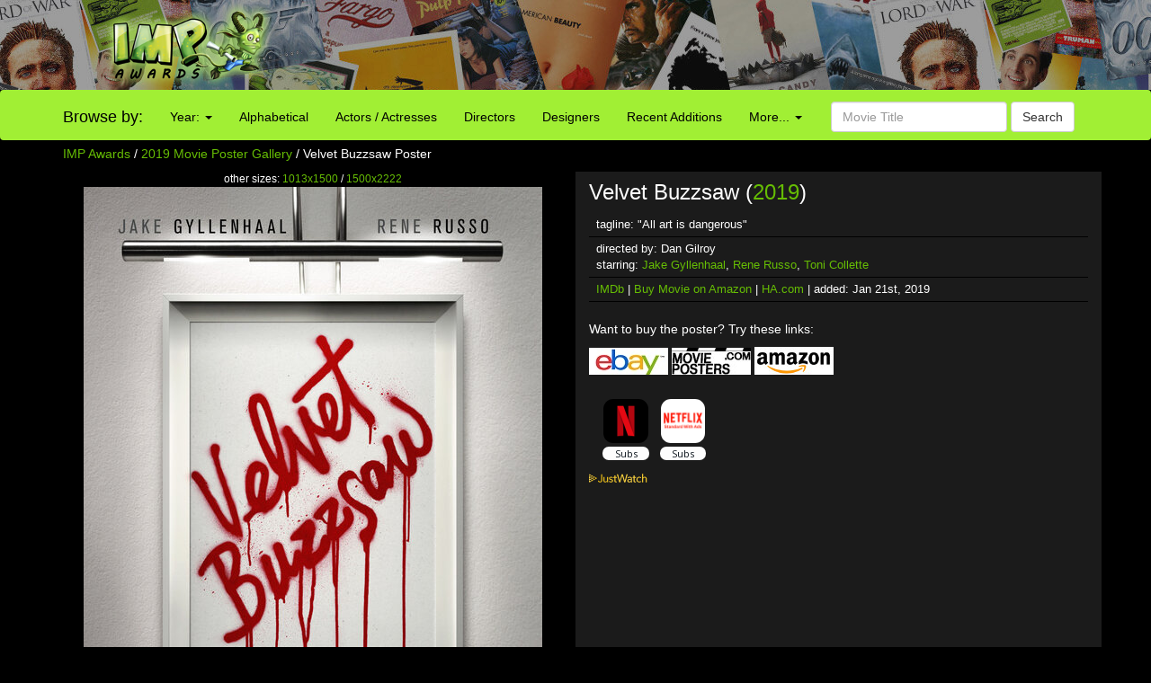

--- FILE ---
content_type: text/html; charset=UTF-8
request_url: http://www.impawards.com/2019/velvet_buzzsaw.html
body_size: 13774
content:
<!DOCTYPE html>
<html lang="en">
  <head>
    <meta charset="utf-8">
    <meta http-equiv="X-UA-Compatible" content="IE=edge">
    <meta name="viewport" content="width=device-width, initial-scale=1">
	<title>Velvet Buzzsaw Movie Poster  - IMP Awards</title>
    <meta name="keywords" content="Velvet Buzzsaw Poster, movie poster, movie posters, poster, posters, one sheet, quad" />
    <meta name="description" content="High resolution official theatrical movie poster  for Velvet Buzzsaw (2019). Image dimensions: 1500 x 2222. Directed by Dan Gilroy. Starring Jake Gyllenhaal, Rene Russo, Toni Collette" />
    <meta name="title" content="Velvet Buzzsaw Movie Poster " />
    <meta property="fb:app_id" content="346372642133495"/>
    <meta property="og:image" content="http://www.impawards.com/2019/thumbs/imp_velvet_buzzsaw.jpg" />
    <meta property="og:title" content="Velvet Buzzsaw Movie Poster " />
    <meta property="og:type" content="website" />

    <link href="/bootstrap/css/bootstrap.min.css" rel="stylesheet">
    <link href="/bootstrap/css/impawards.css?v=1.2" rel="stylesheet">
	
<script async src="https://cdn.fuseplatform.net/publift/tags/2/3844/fuse.js"></script>	
    <!-- HTML5 shim and Respond.js for IE8 support of HTML5 elements and media queries -->
    <!-- WARNING: Respond.js doesn't work if you view the page via file:// -->
    <!--[if lt IE 9]>
      <script src="https://oss.maxcdn.com/html5shiv/3.7.2/html5shiv.min.js"></script>
      <script src="https://oss.maxcdn.com/respond/1.4.2/respond.min.js"></script>
    <![endif]-->

<script type="text/javascript" src="//s7.addthis.com/js/300/addthis_widget.js#pubid=impawards" async="async"></script>
</head>
<body>
<div class="container-fluid" style="background-image: url(/bootstrap/img/bg_header_dark.jpg); min-height: 55px; max-height: 100px" align = center>
   <div class = row>
      <div class = "hidden-xs hidden-sm col-md-2 col-md-offset-1"><a href = http://www.impawards.com><img src = /bootstrap/img/logo.png style = "float: right"></a></div>
      <div class = "visible-sm-inline col-sm-2 col-sm-offset-1"><a href = http://www.impawards.com><img src = /bootstrap/img/logo_xs.png style = "float: right"></a></div>
      <div class = "col-xs-12 col-sm-9" style = "padding-top: 5px;"><div class = "pubheader"><!-- GAM 71161633/IMPWRD_impawards/header --><div data-fuse="23211305028"></div></div></div>
   </div>
</div>

<div class = "container visible-xs">
   <div class = "row">
      <div class="col-xs-12">
         <form action="/search.php" method = post class="form-inline" >
	     <div class="input-group">
	        <div class="input-group-btn">
			   <a href = http://www.impawards.com type="button" class="btn btn-default logo_button"></a>
			   <button data-toggle="collapse" data-target="#xsmenu" type="button" class="btn btn-default"><span class="glyphicon glyphicon-menu-hamburger" aria-hidden="true"></span></button>
			</div>
            <input type="text" class="form-control" name="search_data" placeholder="Movie Title" value = "">
			   <div class="input-group-btn">
			      <button type="submit" class="btn btn-default">Search</button>
			   </div>
			</div>
          </form>
	   </div>
	</div>
</div>
<div id="xsmenu" class="collapse">
<nav class="navbar navbar-inverse visible-xs-inline" >
  <div class="container">
    <div class="navbar-header">
    </div>
    <div class=" navbar-collapse" id="myNavbar">
      <ul class="nav navbar-nav">
      <li class="dropdown">
        <a class="dropdown-toggle" data-toggle="dropdown" href="#">Browse by Year:
        <span class="caret"></span></a>
        <ul class="dropdown-menu">
          <li><a href="/2025/alpha1.html">2025</a></li>
          <li><a href="/2024/alpha1.html">2024</a></li>
          <li><a href="/2023/alpha1.html">2023</a></li>
          <li><a href="/2022/alpha1.html">2022</a></li>
          <li><a href="/2021/alpha1.html">2021</a></li>
          <li><a href="/2020/alpha1.html">2020</a></li>
          <li><a href="/2019/alpha1.html">2019</a></li>
          <li><a href="/2018/index.html">2018</a></li>
          <li><a href="/2017/alpha1.html">2017</a></li>
          <li><a href="/2016/alpha1.html">2016</a></li>
          <li><a href="/2015/alpha1.html">2015</a></li>
          <li><a href="/2014/alpha1.html">2014</a></li>
          <li><a href="/2013/alpha1.html">2013</a></li>
          <li><a href="/2012/alpha1.html">2012</a></li>
          <li><a href="/2011/alpha1.html">2011</a></li>
          <li><a href="/2010/alpha1.html">2010</a></li>
          <li><a href="/2009/alpha1.html">2009</a></li>
          <li><a href="/gallery.html">more...</a></li>
        </ul>
      </li>
        <li><a href="/alpha1.html">Browse Alphabetically</a></li>
        <li><a href="/actors/index.html">Browse Actors / Actresses</a></li>
        <li><a href="/directors/index.html">Browse Directors</a></li>
        <li><a href="/designers/index.html">Browse Designers</a></li>
        <li><a href="/taglines/index.html">Browse Taglines</a></li>
        <li><a href="/archives/latest.html">Browse Recent Additions</a></li>
        <li role="separator" class="divider"></li>
		<li><a href="/awards.html">Annual Awards</a></li>
        <li><a href="/contact.html">Contact Us</a></li>
        <li><a href="/fun/index.html">Poster Puzzles</a></li>
        <li><a href="/links/index.html">Various Links</a></li>
        <li><a href="/stores/index.html">Poster Stores</a></li>
      </ul>
    </div>
  </div>  
</nav>
</div>
<nav class="navbar navbargreen hidden-xs">
  <div class="container">
    <div class="navbar-header">
	  <div class = "hidden-sm">
         <div class="navbar-brand" href="#">Browse by:</div>
		 </div>
    </div>
    <div class="collapse navbar-collapse" id="myNavbar">
      <ul class="nav navbar-nav">
      <li class="dropdown">
        <a class="dropdown-toggle dropdown-toggle-green" data-toggle="dropdown" href="">Year:
        <span class="caret"></span></a>
        <ul class="dropdown-menu dropdown-menu-green">
          <li><a href="/2025/alpha1.html">2025</a></li>
          <li><a href="/2024/alpha1.html">2024</a></li>
          <li><a href="/2023/alpha1.html">2023</a></li>
          <li><a href="/2022/alpha1.html">2022</a></li>
          <li><a href="/2021/alpha1.html">2021</a></li>
          <li><a href="/2020/alpha1.html">2020</a></li>
          <li><a href="/2019/alpha1.html">2019</a></li>
          <li><a href="/2018/index.html">2018</a></li>
          <li><a href="/2017/alpha1.html">2017</a></li>
          <li><a href="/2016/alpha1.html">2016</a></li>
          <li><a href="/2015/alpha1.html">2015</a></li>
          <li><a href="/2014/alpha1.html">2014</a></li>
          <li><a href="/2013/alpha1.html">2013</a></li>
          <li><a href="/2012/alpha1.html">2012</a></li>
          <li><a href="/2011/alpha1.html">2011</a></li>
          <li><a href="/2010/alpha1.html">2010</a></li>
          <li><a href="/2009/alpha1.html">2009</a></li>
          <li><a href="/gallery.html">more...</a></li>
        </ul>
      </li>
        <li class = "visible-lg-inline"><a href="/alpha1.html">Alphabetical</a></li>
        <li class = "visible-sm-inline visible-md-inline"><a href="/alpha1.html">A-Z</a></li>
        <li class = "visible-lg-inline"><a href="/actors/index.html">Actors / Actresses</a></li>
        <li class = "visible-md-inline"><a href="/actors/index.html">Actors</a></li>
        <li class = "hidden-sm"><a href="/directors/index.html">Directors</a></li>
        <li><a href="/designers/index.html">Designers</a></li>
        <li class = "visible-lg-inline"><a href="/archives/latest.html">Recent Additions</a></li>
        <li class = "visible-sm-inline visible-md-inline"><a href="/archives/latest.html">Latest</a></li>
      <li class="dropdown">
        <a class="dropdown-toggle dropdown-toggle-green" data-toggle="dropdown" href="">More...
        <span class="caret"></span></a>
        <ul class="dropdown-menu dropdown-menu-green">
          <li><a href="/awards.html">Annual Awards</a></li>
          <li><a href="/contact.html">Contact</a></li>
          <li><a href="/taglines/index.html">Taglines</a></li>
          <li class = "visible-sm-inline"><a href="/actors/index.html">Actors</a></li>
          <li class = "visible-sm-inline"><a href="/directors/index.html">Directors</a></li>
          <li><a href="/fun/index.html">Puzzles</a></li>
          <li><a href="/links/index.html">Links</a></li>
          <li><a href="/stores/index.html">Poster Stores</a></li>
        </ul>
      </li>

      </ul>
          <form action = /search.php method = post class="navbar-form navbar-right"><div class="form-group">
            <input type="text" name = search_data class="form-control" placeholder="Movie Title" value = ""> <button type="submit" class="btn btn-default">Search</button></div>
          </form>
	  
    </div>
  </div>  
</nav>



<div class = "container hidden-xs">
   <div class = "row">
      <div class = "col-sm-12">
	     <p><a href="http://www.impawards.com">IMP Awards</a> / <a href="alpha1.html">2019 Movie Poster Gallery</a> / Velvet Buzzsaw Poster </p>
      </div>
   </div>
</div>

<div class = "container">
   <div class = "row">
      <div class="col-sm-6">
	     <div class = "visible-xs-inline">
	        <p><h4 align = center>Velvet Buzzsaw (<a href="alpha1.html">2019</a>)</h4></p>
		 </div>
		 <p class="small" align = center>
	     other sizes: <a href = velvet_buzzsaw_xlg.html>1013x1500</a> / <a href = velvet_buzzsaw_xxlg.html>1500x2222</a><a href = velvet_buzzsaw_xlg.html><img src="posters/velvet_buzzsaw.jpg" class="img-responsive" alt = "Velvet Buzzsaw Movie Poster" border="0" /></a>
		 <br>
		 Poster design by <a href = "/designers/p_and_a.html">P+A</a>
		 
         <!--ALTERNATES-->		 
		 
		 </p>
	  </div>
      <div class="col-sm-6" style = "background: #1b1b1b">
	  <p><h3 class = "hidden-xs" >Velvet Buzzsaw (<a href="alpha1.html">2019</a>)</h3></p>
	  <div class = rightsidesmallbordered><!--ALTMOVIETITLE-->tagline: "All art is dangerous"</div>
	  <div class = rightsidesmallbordered>directed by: Dan Gilroy<br>starring: <a href = /actors/jake_gyllenhaal.html>Jake Gyllenhaal</a>, <a href = /actors/rene_russo.html>Rene Russo</a>, <a href = /actors/toni_collette.html>Toni Collette</a></div>
	  <div class = rightsidesmallbordered><a href = http://www.imdb.com/title/tt7043012 target = _blank>IMDb</a> | <a href = "https://www.amazon.com/gp/search?ie=UTF8&tag=internetmovie-20&linkCode=ur2&camp=1789&creative=9325&index=dvd&keywords=Velvet+Buzzsaw" target = _blank>Buy Movie on Amazon</a> | <a href = "http://movieposters.ha.com/c/search-results.zx?N=54+790+231&Nty=1&Ntt=Velvet+Buzzsaw&ic4=ArchiveTab-071515" target = _blank>HA.com</a> | added: Jan 21st, 2019</div>
	  <br>
	  <p>Want to buy the poster? Try these links:</p>
      <div id = affiliatecolumnright><A HREF = https://www.ebay.com/sch/i.html?_from=R40&_trksid=p2380057.m570.l1313&_nkw=Velvet+Buzzsaw+poster&_sacat=0&mkcid=1&mkrid=711-53200-19255-0&siteid=0&campid=5335815855&customid=&toolid=10001&mkevt=1 target = _blank>
      <IMG SRC = /common/ebay_mini2.jpg height=30 width=88 border = 0 TITLE = "Search for Velvet Buzzsaw poster at eBay auctions"></a>
<A HREF = "https://www.movieposters.com/collections/shop?q=Velvet+Buzzsaw" target = _blank>
      <IMG SRC = /common/mpw_mini.jpg height=30 width=88 border = 0 TITLE = "Search for Velvet Buzzsaw poster at Movieposters.com"></a>
<A HREF = "https://www.amazon.com/gp/search?ie=UTF8&tag=internetmovie-20&linkCode=ur2&camp=1789&creative=9325&index=aps&keywords=Velvet+Buzzsaw+poster" target = _blank>
      <IMG SRC = /common/amazon_mini.jpg height=31 width=88 border = 0 TITLE = "Search for Velvet Buzzsaw poster at Amazon.com"></a>
</div><br>
	   
<div data-jw-widget
    data-api-key="uno5iLWmLtiGW5HpkJ1EdRwxeSSyHDOf"
    data-object-type="movie"                 
    data-id="tt7043012"
    data-id-type="imdb"
	data-no-offers-message="Currently not available on streaming"
	data-max-offers="8"
></div><a style="font-size: 11px; font-family: sans-serif; color: white; text-decoration: none;" target = _blank href = https://www.justwatch.com/us><img src = /common/JW_logo_color_10px.svg alt = JustWatch></a>	  
	  
	  
<center><div class = "pubincontentmovie"><!-- GAM 71161633/IMPWRD_impawards/incontent_Movie --><div data-fuse="23211305037"></div></div></center>
	  </div>
   </div>
</div>
<br>


<br>
	  
<br>
</font>
<div class = "container" >
   <div class = "row">
   <center>



</center>
      <p><center>Internet Movie Poster Awards - One of the largest collections of movie poster images online.<br><font size = -2>Additional movie data provided by <a href = http://www.themoviedb.org target = _blank>TMDb</a>. Web hosting by <a href = https://affiliate.pair.com/idevaffiliate/idevaffiliate.php?id=173 target = _blank>Pair.com</font></center><br></p>
      <p><!-- GAM 71161633/IMPWRD_impawards/static_footer --><div data-fuse="23223196370"></div></p>
   </div>
</div>
<!-- Global site tag (gtag.js) - Google Analytics -->
<script async src="https://www.googletagmanager.com/gtag/js?id=UA-7458952-1"></script>
<script>
  window.dataLayer = window.dataLayer || [];
  function gtag(){dataLayer.push(arguments);}
  gtag('js', new Date());

  gtag('config', 'UA-7458952-1');
</script>


    <!-- jQuery (necessary for Bootstrap's JavaScript plugins) -->
    <script src="https://ajax.googleapis.com/ajax/libs/jquery/1.11.3/jquery.min.js"></script>
    <!-- Include all compiled plugins (below), or include individual files as needed -->
    <script src="/bootstrap/js/bootstrap.min.js"></script><script async src="https://widget.justwatch.com/justwatch_widget.js"></script>
</body></html>



--- FILE ---
content_type: text/html; charset=utf-8
request_url: https://www.google.com/recaptcha/api2/aframe
body_size: 265
content:
<!DOCTYPE HTML><html><head><meta http-equiv="content-type" content="text/html; charset=UTF-8"></head><body><script nonce="-71bveCeH-OEQ68KrZ27uA">/** Anti-fraud and anti-abuse applications only. See google.com/recaptcha */ try{var clients={'sodar':'https://pagead2.googlesyndication.com/pagead/sodar?'};window.addEventListener("message",function(a){try{if(a.source===window.parent){var b=JSON.parse(a.data);var c=clients[b['id']];if(c){var d=document.createElement('img');d.src=c+b['params']+'&rc='+(localStorage.getItem("rc::a")?sessionStorage.getItem("rc::b"):"");window.document.body.appendChild(d);sessionStorage.setItem("rc::e",parseInt(sessionStorage.getItem("rc::e")||0)+1);localStorage.setItem("rc::h",'1767609117258');}}}catch(b){}});window.parent.postMessage("_grecaptcha_ready", "*");}catch(b){}</script></body></html>

--- FILE ---
content_type: text/plain
request_url: https://rtb.openx.net/openrtbb/prebidjs
body_size: -83
content:
{"id":"5970dcdd-cc01-4b68-b376-4b7902f0ded7","nbr":0}